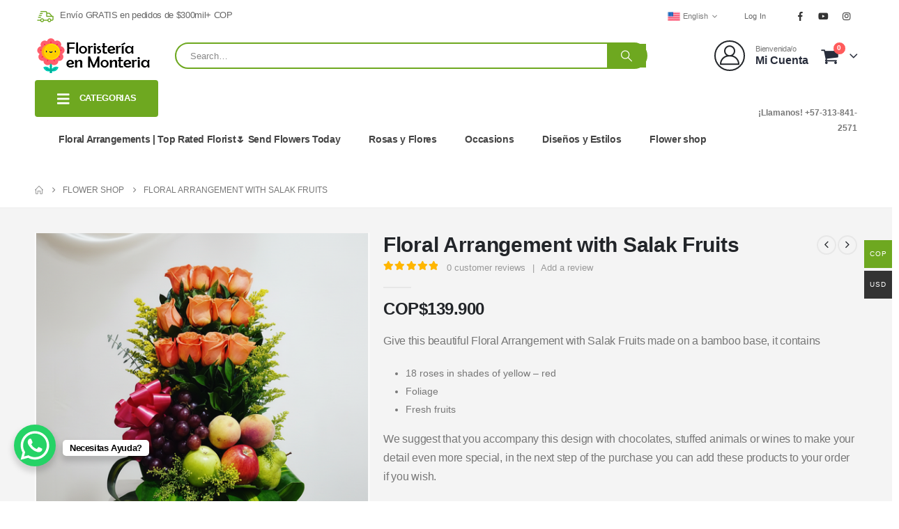

--- FILE ---
content_type: application/javascript; charset=UTF-8
request_url: https://floristeriamonteria.com/cdn-cgi/challenge-platform/scripts/jsd/main.js
body_size: 4682
content:
window._cf_chl_opt={uYln4:'g'};~function(v5,G,A,X,E,i,W,n){v5=V,function(K,x,vn,v4,m,N){for(vn={K:404,x:377,m:451,N:383,l:409,Q:487,R:420,S:397,j:381},v4=V,m=K();!![];)try{if(N=-parseInt(v4(vn.K))/1*(-parseInt(v4(vn.x))/2)+-parseInt(v4(vn.m))/3+-parseInt(v4(vn.N))/4+parseInt(v4(vn.l))/5*(parseInt(v4(vn.Q))/6)+-parseInt(v4(vn.R))/7+-parseInt(v4(vn.S))/8+parseInt(v4(vn.j))/9,N===x)break;else m.push(m.shift())}catch(l){m.push(m.shift())}}(v,269932),G=this||self,A=G[v5(388)],X={},X[v5(453)]='o',X[v5(390)]='s',X[v5(376)]='u',X[v5(417)]='z',X[v5(462)]='n',X[v5(479)]='I',X[v5(425)]='b',E=X,G[v5(441)]=function(K,x,N,Q,vC,vu,vc,vA,S,j,M,C,O,I){if(vC={K:393,x:474,m:459,N:440,l:396,Q:419,R:440,S:414,j:427,k:387,a:392,M:434},vu={K:379,x:387,m:458},vc={K:463,x:389,m:435,N:455},vA=v5,x===null||void 0===x)return Q;for(S=b(x),K[vA(vC.K)][vA(vC.x)]&&(S=S[vA(vC.m)](K[vA(vC.K)][vA(vC.x)](x))),S=K[vA(vC.N)][vA(vC.l)]&&K[vA(vC.Q)]?K[vA(vC.R)][vA(vC.l)](new K[(vA(vC.Q))](S)):function(o,vJ,U){for(vJ=vA,o[vJ(vu.K)](),U=0;U<o[vJ(vu.x)];o[U+1]===o[U]?o[vJ(vu.m)](U+1,1):U+=1);return o}(S),j='nAsAaAb'.split('A'),j=j[vA(vC.S)][vA(vC.j)](j),M=0;M<S[vA(vC.k)];C=S[M],O=F(K,x,C),j(O)?(I=O==='s'&&!K[vA(vC.a)](x[C]),vA(vC.M)===N+C?R(N+C,O):I||R(N+C,x[C])):R(N+C,O),M++);return Q;function R(o,U,vG){vG=V,Object[vG(vc.K)][vG(vc.x)][vG(vc.m)](Q,U)||(Q[U]=[]),Q[U][vG(vc.N)](o)}},i=v5(444)[v5(422)](';'),W=i[v5(414)][v5(427)](i),G[v5(475)]=function(K,x,vO,vB,m,N,l,Q){for(vO={K:374,x:387,m:424,N:455,l:443},vB=v5,m=Object[vB(vO.K)](x),N=0;N<m[vB(vO.x)];N++)if(l=m[N],l==='f'&&(l='N'),K[l]){for(Q=0;Q<x[m[N]][vB(vO.x)];-1===K[l][vB(vO.m)](x[m[N]][Q])&&(W(x[m[N]][Q])||K[l][vB(vO.N)]('o.'+x[m[N]][Q])),Q++);}else K[l]=x[m[N]][vB(vO.l)](function(R){return'o.'+R})},n=function(vP,vU,vo,vt,vg,vH,x,m,N){return vP={K:446,x:418},vU={K:484,x:484,m:455,N:484,l:484,Q:408,R:484,S:483},vo={K:387},vt={K:454},vg={K:387,x:483,m:463,N:389,l:435,Q:463,R:435,S:463,j:389,k:435,a:454,M:455,d:455,c:454,C:484,f:435,O:454,I:408},vH=v5,x=String[vH(vP.K)],m={'h':function(l,vI){return vI={K:457,x:483},l==null?'':m.g(l,6,function(Q,vD){return vD=V,vD(vI.K)[vD(vI.x)](Q)})},'g':function(Q,R,S,vX,j,M,C,O,I,o,U,P,s,L,v0,v1,v2,v3){if(vX=vH,null==Q)return'';for(M={},C={},O='',I=2,o=3,U=2,P=[],s=0,L=0,v0=0;v0<Q[vX(vg.K)];v0+=1)if(v1=Q[vX(vg.x)](v0),Object[vX(vg.m)][vX(vg.N)][vX(vg.l)](M,v1)||(M[v1]=o++,C[v1]=!0),v2=O+v1,Object[vX(vg.Q)][vX(vg.N)][vX(vg.R)](M,v2))O=v2;else{if(Object[vX(vg.S)][vX(vg.j)][vX(vg.k)](C,O)){if(256>O[vX(vg.a)](0)){for(j=0;j<U;s<<=1,R-1==L?(L=0,P[vX(vg.M)](S(s)),s=0):L++,j++);for(v3=O[vX(vg.a)](0),j=0;8>j;s=v3&1|s<<1,R-1==L?(L=0,P[vX(vg.d)](S(s)),s=0):L++,v3>>=1,j++);}else{for(v3=1,j=0;j<U;s=s<<1|v3,R-1==L?(L=0,P[vX(vg.d)](S(s)),s=0):L++,v3=0,j++);for(v3=O[vX(vg.c)](0),j=0;16>j;s=s<<1.79|v3&1.33,R-1==L?(L=0,P[vX(vg.d)](S(s)),s=0):L++,v3>>=1,j++);}I--,0==I&&(I=Math[vX(vg.C)](2,U),U++),delete C[O]}else for(v3=M[O],j=0;j<U;s=v3&1.66|s<<1.26,R-1==L?(L=0,P[vX(vg.d)](S(s)),s=0):L++,v3>>=1,j++);O=(I--,I==0&&(I=Math[vX(vg.C)](2,U),U++),M[v2]=o++,String(v1))}if(O!==''){if(Object[vX(vg.S)][vX(vg.j)][vX(vg.f)](C,O)){if(256>O[vX(vg.c)](0)){for(j=0;j<U;s<<=1,L==R-1?(L=0,P[vX(vg.d)](S(s)),s=0):L++,j++);for(v3=O[vX(vg.a)](0),j=0;8>j;s=v3&1.11|s<<1.77,L==R-1?(L=0,P[vX(vg.d)](S(s)),s=0):L++,v3>>=1,j++);}else{for(v3=1,j=0;j<U;s=v3|s<<1.51,R-1==L?(L=0,P[vX(vg.M)](S(s)),s=0):L++,v3=0,j++);for(v3=O[vX(vg.O)](0),j=0;16>j;s=v3&1|s<<1,L==R-1?(L=0,P[vX(vg.M)](S(s)),s=0):L++,v3>>=1,j++);}I--,I==0&&(I=Math[vX(vg.C)](2,U),U++),delete C[O]}else for(v3=M[O],j=0;j<U;s=s<<1.86|1&v3,R-1==L?(L=0,P[vX(vg.M)](S(s)),s=0):L++,v3>>=1,j++);I--,I==0&&U++}for(v3=2,j=0;j<U;s=s<<1|1.97&v3,R-1==L?(L=0,P[vX(vg.M)](S(s)),s=0):L++,v3>>=1,j++);for(;;)if(s<<=1,L==R-1){P[vX(vg.M)](S(s));break}else L++;return P[vX(vg.I)]('')},'j':function(l,vE){return vE=vH,l==null?'':l==''?null:m.i(l[vE(vo.K)],32768,function(Q,vZ){return vZ=vE,l[vZ(vt.K)](Q)})},'i':function(Q,R,S,vF,j,M,C,O,I,o,U,P,s,L,v0,v1,v3,v2){for(vF=vH,j=[],M=4,C=4,O=3,I=[],P=S(0),s=R,L=1,o=0;3>o;j[o]=o,o+=1);for(v0=0,v1=Math[vF(vU.K)](2,2),U=1;v1!=U;v2=s&P,s>>=1,0==s&&(s=R,P=S(L++)),v0|=U*(0<v2?1:0),U<<=1);switch(v0){case 0:for(v0=0,v1=Math[vF(vU.x)](2,8),U=1;v1!=U;v2=P&s,s>>=1,0==s&&(s=R,P=S(L++)),v0|=(0<v2?1:0)*U,U<<=1);v3=x(v0);break;case 1:for(v0=0,v1=Math[vF(vU.x)](2,16),U=1;v1!=U;v2=s&P,s>>=1,s==0&&(s=R,P=S(L++)),v0|=U*(0<v2?1:0),U<<=1);v3=x(v0);break;case 2:return''}for(o=j[3]=v3,I[vF(vU.m)](v3);;){if(L>Q)return'';for(v0=0,v1=Math[vF(vU.N)](2,O),U=1;U!=v1;v2=P&s,s>>=1,s==0&&(s=R,P=S(L++)),v0|=(0<v2?1:0)*U,U<<=1);switch(v3=v0){case 0:for(v0=0,v1=Math[vF(vU.K)](2,8),U=1;v1!=U;v2=s&P,s>>=1,s==0&&(s=R,P=S(L++)),v0|=(0<v2?1:0)*U,U<<=1);j[C++]=x(v0),v3=C-1,M--;break;case 1:for(v0=0,v1=Math[vF(vU.l)](2,16),U=1;U!=v1;v2=s&P,s>>=1,s==0&&(s=R,P=S(L++)),v0|=U*(0<v2?1:0),U<<=1);j[C++]=x(v0),v3=C-1,M--;break;case 2:return I[vF(vU.Q)]('')}if(M==0&&(M=Math[vF(vU.R)](2,O),O++),j[v3])v3=j[v3];else if(v3===C)v3=o+o[vF(vU.S)](0);else return null;I[vF(vU.m)](v3),j[C++]=o+v3[vF(vU.S)](0),M--,o=v3,0==M&&(M=Math[vF(vU.K)](2,O),O++)}}},N={},N[vH(vP.x)]=m.h,N}(),T();function y(vr,v8,K,x,m){return vr={K:482,x:413},v8=v5,K=3600,x=B(),m=Math[v8(vr.K)](Date[v8(vr.x)]()/1e3),m-x>K?![]:!![]}function Y(m,N,V2,ve,l,Q,R){if(V2={K:486,x:426,m:395,N:373,l:460,Q:399,R:395,S:470,j:416,k:373,a:412,M:465,d:416},ve=v5,l=ve(V2.K),!m[ve(V2.x)])return;N===ve(V2.m)?(Q={},Q[ve(V2.N)]=l,Q[ve(V2.l)]=m.r,Q[ve(V2.Q)]=ve(V2.R),G[ve(V2.S)][ve(V2.j)](Q,'*')):(R={},R[ve(V2.k)]=l,R[ve(V2.l)]=m.r,R[ve(V2.Q)]=ve(V2.a),R[ve(V2.M)]=N,G[ve(V2.S)][ve(V2.d)](R,'*'))}function e(vq,vy,m,N,l,Q,R){vy=(vq={K:421,x:382,m:489,N:480,l:386,Q:391,R:472,S:431,j:485,k:469,a:429,M:391,d:415},v5);try{return m=A[vy(vq.K)](vy(vq.x)),m[vy(vq.m)]=vy(vq.N),m[vy(vq.l)]='-1',A[vy(vq.Q)][vy(vq.R)](m),N=m[vy(vq.S)],l={},l=mlwE4(N,N,'',l),l=mlwE4(N,N[vy(vq.j)]||N[vy(vq.k)],'n.',l),l=mlwE4(N,m[vy(vq.a)],'d.',l),A[vy(vq.M)][vy(vq.d)](m),Q={},Q.r=l,Q.e=null,Q}catch(S){return R={},R.r={},R.e=S,R}}function V(w,K,x){return x=v(),V=function(m,z,G){return m=m-372,G=x[m],G},V(w,K)}function Z(K,x,vk,vx){return vk={K:477,x:463,m:488,N:435,l:424,Q:468},vx=v5,x instanceof K[vx(vk.K)]&&0<K[vx(vk.K)][vx(vk.x)][vx(vk.m)][vx(vk.N)](x)[vx(vk.l)](vx(vk.Q))}function b(K,vd,vz,x){for(vd={K:459,x:374,m:473},vz=v5,x=[];K!==null;x=x[vz(vd.K)](Object[vz(vd.x)](K)),K=Object[vz(vd.m)](K));return x}function D(N,l,vj,vK,Q,R,S,j,k,a,M,d){if(vj={K:452,x:412,m:450,N:447,l:401,Q:407,R:476,S:448,j:433,k:436,a:438,M:375,d:430,c:423,C:394,f:449,O:380,I:437,g:401,o:439,U:406,P:401,s:445,h:405,L:402,v0:373,v1:378,v2:432,v3:418},vK=v5,!J(.01))return![];R=(Q={},Q[vK(vj.K)]=N,Q[vK(vj.x)]=l,Q);try{S=G[vK(vj.m)],j=vK(vj.N)+G[vK(vj.l)][vK(vj.Q)]+vK(vj.R)+S.r+vK(vj.S),k=new G[(vK(vj.j))](),k[vK(vj.k)](vK(vj.a),j),k[vK(vj.M)]=2500,k[vK(vj.d)]=function(){},a={},a[vK(vj.c)]=G[vK(vj.l)][vK(vj.C)],a[vK(vj.f)]=G[vK(vj.l)][vK(vj.O)],a[vK(vj.I)]=G[vK(vj.g)][vK(vj.o)],a[vK(vj.U)]=G[vK(vj.P)][vK(vj.s)],M=a,d={},d[vK(vj.h)]=R,d[vK(vj.L)]=M,d[vK(vj.v0)]=vK(vj.v1),k[vK(vj.v2)](n[vK(vj.v3)](d))}catch(c){}}function H(K,x,vR,vQ,vl,vN,v9,m,N,l){vR={K:450,x:403,m:401,N:433,l:436,Q:438,R:447,S:407,j:442,k:426,a:375,M:430,d:490,c:372,C:467,f:467,O:410,I:432,g:418,o:481},vQ={K:411},vl={K:491,x:395,m:400,N:491},vN={K:375},v9=v5,m=G[v9(vR.K)],console[v9(vR.x)](G[v9(vR.m)]),N=new G[(v9(vR.N))](),N[v9(vR.l)](v9(vR.Q),v9(vR.R)+G[v9(vR.m)][v9(vR.S)]+v9(vR.j)+m.r),m[v9(vR.k)]&&(N[v9(vR.a)]=5e3,N[v9(vR.M)]=function(vv){vv=v9,x(vv(vN.K))}),N[v9(vR.d)]=function(vV){vV=v9,N[vV(vl.K)]>=200&&N[vV(vl.K)]<300?x(vV(vl.x)):x(vV(vl.m)+N[vV(vl.N)])},N[v9(vR.c)]=function(vw){vw=v9,x(vw(vQ.K))},l={'t':B(),'lhr':A[v9(vR.C)]&&A[v9(vR.f)][v9(vR.O)]?A[v9(vR.f)][v9(vR.O)]:'','api':m[v9(vR.k)]?!![]:![],'payload':K},N[v9(vR.I)](n[v9(vR.g)](JSON[v9(vR.o)](l)))}function F(K,x,m,vM,vm,N){vm=(vM={K:385,x:440,m:478,N:384},v5);try{return x[m][vm(vM.K)](function(){}),'p'}catch(l){}try{if(x[m]==null)return x[m]===void 0?'u':'x'}catch(Q){return'i'}return K[vm(vM.x)][vm(vM.m)](x[m])?'a':x[m]===K[vm(vM.x)]?'C':!0===x[m]?'T':x[m]===!1?'F':(N=typeof x[m],vm(vM.N)==N?Z(K,x[m])?'N':'f':E[N]||'?')}function v(V3){return V3='KUtpDizUCU,Set,3776178nhGelR,createElement,split,chlApiSitekey,indexOf,boolean,api,bind,onreadystatechange,contentDocument,ontimeout,contentWindow,send,XMLHttpRequest,d.cookie,call,open,chlApiRumWidgetAgeMs,POST,kgZMo4,Array,mlwE4,/jsd/oneshot/d39f91d70ce1/0.36618508270197114:1766852875:QWH7OtMrSETD5Iq5BZGAmol_EPgg256gkrAnGiMGTZM/,map,_cf_chl_opt;mhsH6;xkyRk9;FTrD2;leJV9;BCMtt1;sNHpA9;GKPzo4;AdbX0;REiSI4;xriGD7;jwjCc3;agiDh2;MQCkM2;mlwE4;kuIdX1;aLEay4;cThi2,HkTQ2,fromCharCode,/cdn-cgi/challenge-platform/h/,/invisible/jsd,chlApiUrl,__CF$cv$params,1435335hXYPJz,msg,object,charCodeAt,push,readyState,po3ThQbGf61YaLucvPsFUw0xMVS+gI9HdJBCeOqE47tn58Ak2-NKzDiyXZrlWjR$m,splice,concat,sid,DOMContentLoaded,number,prototype,addEventListener,detail,random,location,[native code],navigator,parent,error on cf_chl_props,appendChild,getPrototypeOf,getOwnPropertyNames,kuIdX1,/b/ov1/0.36618508270197114:1766852875:QWH7OtMrSETD5Iq5BZGAmol_EPgg256gkrAnGiMGTZM/,Function,isArray,bigint,display: none,stringify,floor,charAt,pow,clientInformation,cloudflare-invisible,1528818XqYTIF,toString,style,onload,status,onerror,source,keys,timeout,undefined,66lzRzBo,jsd,sort,TbVa1,7676712eWDihJ,iframe,985216KAYWpl,function,catch,tabIndex,length,document,hasOwnProperty,string,body,isNaN,Object,gwUy0,success,from,2495904jLQapE,loading,event,http-code:,_cf_chl_opt,chctx,log,14653IiEtid,errorInfoObject,chlApiClientVersion,uYln4,join,10vzcNfa,href,xhr-error,error,now,includes,removeChild,postMessage,symbol'.split(','),v=function(){return V3},v()}function J(K,vT,v6){return vT={K:466},v6=v5,Math[v6(vT.K)]()<K}function B(vY,v7,K){return vY={K:450,x:482},v7=v5,K=G[v7(vY.K)],Math[v7(vY.x)](+atob(K.t))}function T(V1,V0,vh,vb,K,x,m,N,l){if(V1={K:450,x:426,m:456,N:398,l:464,Q:464,R:461,S:428,j:428},V0={K:456,x:398,m:428},vh={K:471},vb=v5,K=G[vb(V1.K)],!K)return;if(!y())return;(x=![],m=K[vb(V1.x)]===!![],N=function(vi,Q){if(vi=vb,!x){if(x=!![],!y())return;Q=e(),H(Q.r,function(R){Y(K,R)}),Q.e&&D(vi(vh.K),Q.e)}},A[vb(V1.m)]!==vb(V1.N))?N():G[vb(V1.l)]?A[vb(V1.Q)](vb(V1.R),N):(l=A[vb(V1.S)]||function(){},A[vb(V1.j)]=function(vW){vW=vb,l(),A[vW(V0.K)]!==vW(V0.x)&&(A[vW(V0.m)]=l,N())})}}()